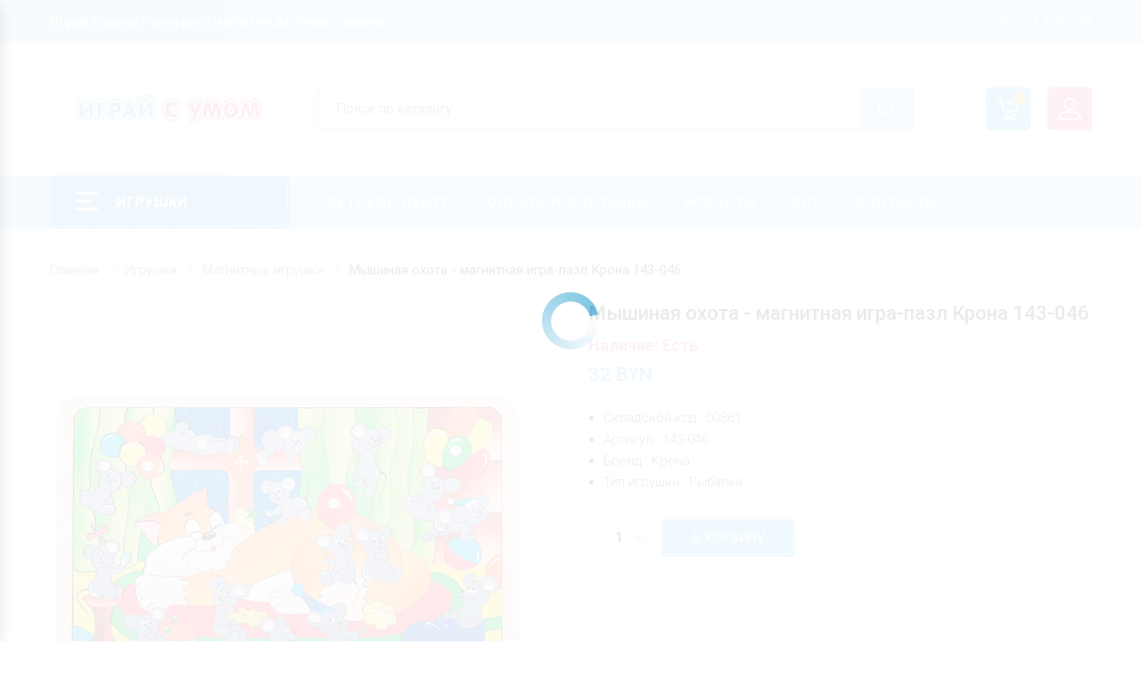

--- FILE ---
content_type: text/html; charset=UTF-8
request_url: https://www.isu.by/igrushki/magnitnye-igrushki/magnitnaya-igra-pazl-myshinaya-okhota-143-046.html
body_size: 12519
content:
<!DOCTYPE html>
<html>
<head>
    <meta charset="UTF-8">
    <title>Магнитная игра-пазл Мышиная охота Крона 143-046 купить игрушку</title>
    <meta name="description" content="Купить игрушку - Крона Магнитная игра-пазл Мышиная охота 143-046 со склада в Минске от импортера оптом и в розницу, магазин, самовывоз, доставка, каталог с фото" />
    <meta name="keywords" content="Магнитная игра-пазл, Мышиная охота, Крона, 143-046, купить игрушку, игрушки от импортера, игрушка со склада" />

    <meta http-equiv="X-UA-compatible" content="IE=edge">
    <meta name="viewport" content="width=device-width, initial-scale=1">
    <link rel="shortcut icon" type="image/x-icon" href="/favicon.ico"/>

    <meta property="og:title" content="Магнитная игра-пазл Мышиная охота Крона 143-046 купить игрушку" />
    <meta property="og:description" content="Купить игрушку - Крона Магнитная игра-пазл Мышиная охота 143-046 со склада в Минске от импортера оптом и в розницу, магазин, самовывоз, доставка, каталог с фото" />
        <meta property="og:image" content="/data/catalog/225/1573319543_713_crop1_2.jpg" />
    <meta property="og:site_name" content="www.isu.by - Играй с умом!" />
    <meta property="og:type" content="website" />
    <meta property="og:url" content="https://www.isu.by/igrushki/magnitnye-igrushki/magnitnaya-igra-pazl-myshinaya-okhota-143-046.html" />
	
	
    <link href="https://fonts.googleapis.com/css2?family=Roboto:wght@100;300;400;500;700;900&display=swap" rel="stylesheet">

    <link rel="stylesheet" href="/moorabi/assets/css/bootstrap.min.css?1.55">
    <link rel="stylesheet" href="/moorabi/assets/css/font-awesome.min.css?1.55">
    <link rel="stylesheet" href="/moorabi/assets/css/owl.carousel.min.css?1.55">
    <link rel="stylesheet" href="/moorabi/assets/css/animate.min.css?1.55">
    <link rel="stylesheet" href="/moorabi/assets/css/jquery-ui.css?1.55">
    <link rel="stylesheet" href="/moorabi/assets/css/slick.css?1.55">
    <link rel="stylesheet" href="/moorabi/assets/css/chosen.min.css?1.55">
    <link rel="stylesheet" href="/moorabi/assets/css/pe-icon-7-stroke.css?1.55">
    <link rel="stylesheet" href="/moorabi/assets/css/magnific-popup.min.css?1.55">
    <link rel="stylesheet" href="/moorabi/assets/css/lightbox.min.css?1.55">
    <link rel="stylesheet" href="/moorabi/assets/js/fancybox/source/jquery.fancybox.css?1.55">
    <link rel="stylesheet" href="/moorabi/assets/css/jquery.scrollbar.min.css?1.55">
    <link rel="stylesheet" href="/moorabi/assets/css/mobile-menu.css?1.55">
    <link rel="stylesheet" href="/moorabi/assets/fonts/flaticon/flaticon.css?1.55">
    <link rel="stylesheet" href="/moorabi/assets/css/style.css?1.65">
    <link rel="stylesheet" href="/css/style.css?1.65">
    <link rel="stylesheet" href="/css/catalog.css?1.65">
    <link rel='stylesheet' href="/css/jquery.nstSlider.min.css?1.55" type='text/css' media='all' />

    <script src="/js/fp.min.js?1.55"></script>

</head>
<body class="home">
<div id="catalogBackground"></div>
<header class="header style7">
    <div class="top-bar">
        <div class="container">
            <div class="top-bar-left">
                <div class="header-message" style="font-weight: 700">Играй с умом - интернет-магазин детских товаров</div>
            </div>
            <div class="top-bar-right">
                <ul class="header-user-links">
                    <li>
                        <a rel="nofollow" href="javascript:void(0);">+375 29 1 629-629</a>
                    </li>
                </ul>
            </div>
        </div>
    </div>
    <div class="container">
        <div class="main-header">
            <div class="row">
                <div class="col-lg-3 col-sm-4 col-md-3 col-xs-7 col-ts-12 header-element">
                    <div class="logo">
                        <a title="Интернет-магазин детских игрушек в Минске" href="/">
                                                        <img src="/data/mod/tree/1588754646_logominiv5-05.png" alt="Интернет-магазин детских игрушек в Минске" title="Интернет-магазин детских игрушек в Минске">
                        </a>
                    </div>
                </div>
                <div class="col-lg-7 col-sm-5 col-md-6 col-xs-5 col-ts-12">
                    <div class="block-search-block">
                        <form class="form-search form-search-width-category" id="searchForm" action="/search/" method="get">
                            <div class="form-content">
                                <div class="inner">
                                    <input type="text" onkeyup="searchPredicative();" class="input" name="s" value="" placeholder="Поиск по каталогу" />
                                </div>
                                <button class="btn-search" type="submit">
                                    <span class="icon-search"></span>
                                </button>
                            </div>
                            <div id="searchResult" style="position: absolute; margin: 0 auto; width: 100%; z-index: 1000; background: #fff"></div>
                        </form>
                    </div>
                </div>
                <div class="col-lg-2 col-sm-3 col-md-3 col-xs-12 col-ts-12">
                    <div class="header-control">
                        <div class="block-minicart moorabi-mini-cart block-header moorabi-dropdown">
							<span class="item mobile-search-box mobile-filter-box">
								<a rel="nofollow" href="javascript:void(0);">
								<span class="icon">
									<i class="fa fa-filter" aria-hidden="true"></i>
								</span>
								</a>   
							</span>

                            <a rel="nofollow" href="javascript:void(0);" class="shopcart-icon" data-moorabi="moorabi-dropdown">
                                Корзина
                                <span class="count" id="cartCount"></span>
                            </a>

                                                                                        <div class="shopcart-description moorabi-submenu" id="cartProducts">
                                    <div style="text-align: center; padding:15px 0">
                                        <img src="/i/loader.gif" alt="Детские игрушки в Минске, купить в магазине играй с умом" title="Детские игрушки в Минске, купить в магазине играй с умом">
                                    </div>
                                </div>
                            
                        </div>

                        <div class="block-account block-header moorabi-dropdown">

                            <a href="#" data-moorabi="moorabi-dropdown">
                                <span class="flaticon-profile" style="color:#fff"></span>
                            </a>

                            
                                <div class="header-account moorabi-submenu">
                                    <div class="header-user-form-tabs">

                                        
                                            <ul class="tab-link">
                                                <li class="active">
                                                    <a data-toggle="tab" aria-expanded="true" href="#login-form">Войти</a>
                                                </li>
                                                <li>
                                                    <a data-toggle="tab" aria-expanded="true" href="#registration-form">Регистрация</a>
                                                </li>
                                            </ul>

                                            <div class="tab-container">

                                                <div id="login-form" class="tab-panel active">
                                                    <form action="/user/login.html" method="post" class="login form-login" >
                                                        <input type="hidden" name="type" value="login">
                                                        <p class="form-row form-row-wide">
                                                            <input type="text" placeholder="Логин" class="input-text" name="login">
                                                        </p>
                                                        <p class="form-row form-row-wide">
                                                            <input type="password" class="input-text" placeholder="Пароль" name="password">
                                                        </p>
                                                        <div id="send_result_login" class="send_result_login"></div>
                                                        <p class="form-row" style="margin-bottom: 5px; text-align: right">
                                                            <button type="submit" class="button" onclick="user_login();">
                                                                <span>Войти</span>
                                                            </button>
                                                            <img id="loader_button_login" src="/i/loader.gif" alt="Детские игрушки в Минске, купить в магазине играй с умом" title="Детские игрушки в Минске, купить в магазине играй с умом" style="display: none;">
                                                        </p>
                                                        <p class="lost_password" style="text-align: right">
                                                            <a href="javascript:void(0);" onclick="show_reset_block();" style="border-bottom: 1px dotted #ed71a3">Забыли пароль?</a>
                                                        </p>
                                                    </form>

                                                    <div id="password_reset" style="display: none;">
                                                        <form class="contact-form-box" style="padding: 0 20px; margin: 0; border: medium none;">
                                                            <fieldset style="padding-bottom:0;">
                                                                <div class="form-group" style="margin-bottom: 5px">
                                                                    <input class="input-text" type="email" name="email" value="" placeholder="Введите адрес почты" style="color: #999;">
                                                                </div>
                                                                <div class="submit" style="height:24px;text-align: right; margin:10px 9px 20px 0">
                                                                    <a href="javascript:void(0);" style="border-bottom: 1px dotted #000; color:#000" onclick="password_reset();">Восстановить</a>
                                                                    <img src="/i/loader.gif" alt="Детские игрушки в Минске, купить в магазине играй с умом" title="Детские игрушки в Минске, купить в магазине играй с умом" style="display:none;">
                                                                </div>
                                                            </fieldset>
                                                        </form>
                                                    </div>

                                                </div>

                                                <div id="registration-form" class="tab-panel">
                                                    <form action="/user/registration.html" method="post" class="register form-register">
                                                        <input type="hidden" name="type" value="registration">
                                                        <p class="form-row form-row-wide">
                                                            <input type="text" placeholder="ФИО" class="input-text" name="fio">
                                                        </p>
                                                        <p class="form-row form-row-wide">
                                                            <input type="email" placeholder="Email" class="input-text" name="email">
                                                        </p>
                                                        <div class="submit" style="height:24px;text-align: right; margin:10px 0 0px 0">
                                                            <button type="submit" class="button" onclick="user_registration();" style="width: 100%">
                                                                <span>Регистрация</span>
                                                            </button>
                                                            <img id="loader_button_registration" src="/i/loader.gif" alt="Детские игрушки в Минске, купить в магазине играй с умом" title="Детские игрушки в Минске, купить в магазине играй с умом" style="display: none;">
                                                        </div>
                                                        <div id="send_result_registration" class="send_result_registration"></div>
                                                    </form>
                                                </div>
                                            </div>
                                                                            </div>
                                </div>
                                                    </div>
                        <a class="menu-bar mobile-navigation menu-toggle" href="/" rel="nofollow">
                            <span></span>
                            <span></span>
                            <span></span>
                        </a>
                    </div>
                </div>
            </div>
        </div>
    </div>
    <div class="header-nav-container">
        <div class="container">
            <div class="header-nav-wapper main-menu-wapper">
                <div class="vertical-wapper block-nav-categori">
                    <div class="block-title">
						<span class="icon-bar">
							<span></span>
							<span></span>
							<span></span>
						</span>
                        <span class="text">Игрушки</span>
                    </div>
                    <div class="block-content verticalmenu-content">
                        <ul class="moorabi-nav-vertical vertical-menu moorabi-clone-mobile-menu">
                                                            <li class="menu-item">
                                    <a title="Активные игры" href="/igrushki/aktivnye-igry/" style="text-transform: none;" class="moorabi-menu-item-title">Активные игры</a>
                                </li>
                                                            <li class="menu-item">
                                    <a title="Бизиборд, бизикуб, бизидом" href="/igrushki/bizibordy/" style="text-transform: none;" class="moorabi-menu-item-title">Бизиборд, бизикуб, бизидом</a>
                                </li>
                                                            <li class="menu-item">
                                    <a title="Геоборды" href="/igrushki/geobordy/" style="text-transform: none;" class="moorabi-menu-item-title">Геоборды</a>
                                </li>
                                                            <li class="menu-item">
                                    <a title="Головоломки" href="/igrushki/golovolomki/" style="text-transform: none;" class="moorabi-menu-item-title">Головоломки</a>
                                </li>
                                                            <li class="menu-item">
                                    <a title="Детские театры и сказки" href="/igrushki/teatry-skazki/" style="text-transform: none;" class="moorabi-menu-item-title">Детские театры и сказки</a>
                                </li>
                                                            <li class="menu-item">
                                    <a title="Для самых маленьких" href="/igrushki/babytoys/" style="text-transform: none;" class="moorabi-menu-item-title">Для самых маленьких</a>
                                </li>
                                                            <li class="menu-item">
                                    <a title="Домино и лото" href="/igrushki/domino-loto/" style="text-transform: none;" class="moorabi-menu-item-title">Домино и лото</a>
                                </li>
                                                            <li class="menu-item">
                                    <a title="Игровые коврики" href="/igrushki/igrovye-kovriki/" style="text-transform: none;" class="moorabi-menu-item-title">Игровые коврики</a>
                                </li>
                                                            <li class="menu-item">
                                    <a title="Игровые наборы" href="/igrushki/igrovye-nabory/" style="text-transform: none;" class="moorabi-menu-item-title">Игровые наборы</a>
                                </li>
                                                            <li class="menu-item">
                                    <a title="Игровые панели" href="/igrushki/igrovye-paneli/" style="text-transform: none;" class="moorabi-menu-item-title">Игровые панели</a>
                                </li>
                                                            <li class="menu-item">
                                    <a title="Конструкторы" href="/igrushki/konstruktory/" style="text-transform: none;" class="moorabi-menu-item-title">Конструкторы</a>
                                </li>
                                                            <li class="menu-item">
                                    <a title="Кубики" href="/igrushki/kubiki/" style="text-transform: none;" class="moorabi-menu-item-title">Кубики</a>
                                </li>
                                                            <li class="menu-item">
                                    <a title="Кукольные домики и мебель" href="/igrushki/kukolnye-domiki/" style="text-transform: none;" class="moorabi-menu-item-title">Кукольные домики и мебель</a>
                                </li>
                                                            <li class="menu-item">
                                    <a title="Лабиринты, каталки, стучалки" href="/igrushki/labirinty/" style="text-transform: none;" class="moorabi-menu-item-title">Лабиринты, каталки, стучалки</a>
                                </li>
                                                            <li class="menu-item">
                                    <a title="Логопедические игры" href="/igrushki/speechgames/" style="text-transform: none;" class="moorabi-menu-item-title">Логопедические игры</a>
                                </li>
                                                            <li class="menu-item">
                                    <a title="Магнитные игрушки" href="/igrushki/magnitnye-igrushki/" style="text-transform: none;" class="moorabi-menu-item-title">Магнитные игрушки</a>
                                </li>
                                                            <li class="menu-item">
                                    <a title="Музыкальные игрушки" href="/igrushki/muzykalnye-igrushki/" style="text-transform: none;" class="moorabi-menu-item-title">Музыкальные игрушки</a>
                                </li>
                                                            <li class="menu-item">
                                    <a title="Настольные игры" href="/igrushki/nastolnye-igry/" style="text-transform: none;" class="moorabi-menu-item-title">Настольные игры</a>
                                </li>
                                                            <li class="menu-item">
                                    <a title="Пазлы и мозаики" href="/igrushki/pazly/" style="text-transform: none;" class="moorabi-menu-item-title">Пазлы и мозаики</a>
                                </li>
                                                            <li class="menu-item">
                                    <a title="Пирамидки" href="/igrushki/piramidki/" style="text-transform: none;" class="moorabi-menu-item-title">Пирамидки</a>
                                </li>
                                                            <li class="menu-item">
                                    <a title="Разное" href="/igrushki/raznoe/" style="text-transform: none;" class="moorabi-menu-item-title">Разное</a>
                                </li>
                                                            <li class="menu-item">
                                    <a title="Рамки-вкладыши" href="/igrushki/ramki-vkladyshi/" style="text-transform: none;" class="moorabi-menu-item-title">Рамки-вкладыши</a>
                                </li>
                                                            <li class="menu-item">
                                    <a title="Сборные модели, паркинги" href="/igrushki/sbornye-modeli/" style="text-transform: none;" class="moorabi-menu-item-title">Сборные модели, паркинги</a>
                                </li>
                                                            <li class="menu-item">
                                    <a title="Сортеры" href="/igrushki/sortery/" style="text-transform: none;" class="moorabi-menu-item-title">Сортеры</a>
                                </li>
                                                            <li class="menu-item">
                                    <a title="Сувениры, декор, хобби" href="/igrushki/suveniry-dekor/" style="text-transform: none;" class="moorabi-menu-item-title">Сувениры, декор, хобби</a>
                                </li>
                                                            <li class="menu-item">
                                    <a title="Трафареты, тренажеры" href="/igrushki/trafarety-trenazhery/" style="text-transform: none;" class="moorabi-menu-item-title">Трафареты, тренажеры</a>
                                </li>
                                                            <li class="menu-item">
                                    <a title="Учебные пособия" href="/igrushki/posobiya/" style="text-transform: none;" class="moorabi-menu-item-title">Учебные пособия</a>
                                </li>
                                                            <li class="menu-item">
                                    <a title="Шахматы, шашки, нарды" href="/igrushki/shahmaty-shashki-nardy/" style="text-transform: none;" class="moorabi-menu-item-title">Шахматы, шашки, нарды</a>
                                </li>
                                                            <li class="menu-item">
                                    <a title="Шнуровки" href="/igrushki/shnurovki/" style="text-transform: none;" class="moorabi-menu-item-title">Шнуровки</a>
                                </li>
                                                    </ul>
                    </div>
                </div>
                <div class="header-nav">
                    <div class="container-wapper">
                        <ul class="moorabi-clone-mobile-menu moorabi-nav main-menu " id="menu-main-menu">
                                                            <li class="menu-item ">
                                    <a title="Детский центр" href="/detski-centr/" class="moorabi-menu-item-title">Детский центр</a>
                                                                    </li>
                                                            <li class="menu-item ">
                                    <a title="Оплата и доставка" href="/oplata-i-dostavka/" class="moorabi-menu-item-title">Оплата и доставка</a>
                                                                    </li>
                                                            <li class="menu-item ">
                                    <a title="Новости" href="/news/" class="moorabi-menu-item-title">Новости</a>
                                                                    </li>
                                                            <li class="menu-item ">
                                    <a title="Опт" href="/opt/" class="moorabi-menu-item-title">Опт</a>
                                                                    </li>
                                                            <li class="menu-item ">
                                    <a title="Контакты" href="/contacts/" class="moorabi-menu-item-title">Контакты</a>
                                                                    </li>
                                                    </ul>
                    </div>
                </div>
            </div>
        </div>
    </div>
</header>
<div class="header-device-mobile">
    <div class="wapper">
        <div class="item mobile-logo">
            <div class="logo">
                <a title="Интернет-магазин детских игрушек в Минске" href="/">
                                        <img src="/data/mod/tree/1588754646_logominiv5-05.png" title="Интернет-магазин детских игрушек в Минске" alt="Интернет-магазин детских игрушек в Минске">
                </a>
            </div>
        </div>
        <div class="item item mobile-search-box has-sub">
            <a rel="nofollow" href="javascript:void(0);">
						<span class="icon">
							<i class="fa fa-search" aria-hidden="true"></i>
						</span>
            </a>
            <div class="block-sub">
                <a rel="nofollow" href="javascript:void(0);" class="close">
                    <i class="fa fa-times" aria-hidden="true"></i>
                </a>
                <div class="header-searchform-box">
                    <form class="header-searchform" id="searchForm2" method="GET" action="/search/">
                        <div class="searchform-wrap">
                            <input onkeyup="searchPredicative2();" name="s" type="text" class="search-input" placeholder="Поиск по каталогу...">
                            <input type="hidden" name="type" value="search" />
                            <input type="submit" class="submit button" value="Найти">
                        </div>
                        <div id="searchResult2" style="position: absolute; margin: 0 auto; width: 100%; z-index: 1000; background: #fff"></div>
                    </form>
                </div>
            </div>
        </div>
		<div class="item mobile-search-box mobile-filter-box">
            <a rel="nofollow" href="javascript:void(0);">
				<span class="icon">
					<i class="fa fa-filter" aria-hidden="true"></i>
				</span>
            </a>   
        </div>
        <div class="item menu-bar">
            <a rel="nofollow" class=" mobile-navigation  menu-toggle" href="javascript:void(0);">
                <span></span>
                <span></span>
                <span></span>
            </a>
        </div>
    </div>
</div>

<div class="main-content main-content-details single no-sidebar">    <div class="container">        <div class="row">            <div class="col-lg-12">                <div class="breadcrumb-trail breadcrumbs">                    <ul class="trail-items breadcrumb">    <li class="trail-item trail-begin"><a href="/">Главная</a></li>                                                                        <li class="trail-item trail-begin"><a href="/igrushki/">Игрушки</a></li>                                                                                                    <li class="trail-item trail-begin"><a href="/igrushki/magnitnye-igrushki/">Магнитные игрушки</a></li>                                                                                <li class="trail-item trail-end active">Мышиная охота - магнитная игра-пазл Крона 143-046</li>                     </ul>                </div>            </div>        </div>					<div class="row">		               <div class="content-area content-details full-width col-lg-9 col-md-8 col-sm-12 col-xs-12">                <div class="site-main">                    <div class="details-product">                        <div class="details-thumd">                                                        <div class="image-preview-container image-thick-box image_preview_container">                                <img id="img_zoom" data-zoom-image="/data/catalog/225/1573319543_713_crop1_2.jpg" src="/data/catalog/225/1573319543_713_crop1_2.jpg" alt="Мышиная охота - магнитная игра-пазл Крона 143-046" title="Мышиная охота - магнитная игра-пазл Крона 143-046">                                                          </div>                            <div class="product-preview image-small product_preview">                                <div id="thumbnails" class="thumbnails_carousel owl-carousel" data-nav="true"                                     data-autoplay="false" data-dots="false" data-loop="false" data-margin="10"                                     data-responsive='{"0":{"items":3},"480":{"items":3},"600":{"items":3},"1000":{"items":3}}'>                                                                            <a href="/data/catalog/225/1573319543_713_crop1_2.jpg" data-image="/data/catalog/225/1573319543_713_crop1_2.jpg"                                           data-zoom-image="/data/catalog/225/1573319543_713_crop1_2.jpg" class="active">                                            <img src="/data/catalog/225/1573319543_713_crop1_2.jpg" data-large-image="/data/catalog/225/1573319543_713_crop1_2.jpg" alt="Мышиная охота - магнитная игра-пазл Крона 143-046" title="Мышиная охота - магнитная игра-пазл Крона 143-046">                                        </a>                                                                                                                <a href="/data/catalog/225/1573319543_713_crop2_1.jpg" data-image="/data/catalog/225/1573319543_713_crop2_1.jpg"                                           data-zoom-image="/data/catalog/225/1573319543_713_crop2_1.jpg">                                            <img src="/data/catalog/225/1573319543_713_crop2_1.jpg" data-large-image="/data/catalog/225/1573319543_713_crop2_1.jpg" alt="Мышиная охота - магнитная игра-пазл Крона 143-046" title="Мышиная охота - магнитная игра-пазл Крона 143-046">                                        </a>                                                                                                                                            </div>                            </div>                        </div>		                        <div class="details-infor">                            <h1 class="product-title">Мышиная охота - магнитная игра-пазл Крона 143-046</h1>                            <div class="availability" style="text-transform: inherit;">Наличие: Есть</a></div>															<div class="price2">																																														<span>32</span> BYN								</div>							                            <div class="product-details-description" style="padding-bottom: 15px">                                <ul>                                                                        <li style="font-weight: 300">Складской код : 00861</li>                                    <li style="font-weight: 300">Артикул : 143-046</li>                                                                                                                                                                        <li style="font-weight: 300">Бренд : Крона</li>												                                                                                            <li style="font-weight: 300">Тип игрушки : Рыбалка</li>												                                                                                                                                                        </ul>                            </div>															<div class="group-button">									<div class="quantity-add-to-cart">																					<div class="quantity">												<div class="control">													<a class="btn-number qtyminus quantity-minus" href="javascript:void(0);">-</a>													<input type="text" data-step="1" data-min="1" value="1" title="Qty" class="input-qty qty" size="4">													<a href="javascript:void(0);" class="btn-number qtyplus quantity-plus">+</a>												</div>											</div>																															<a href="javascript:void(0);" class="button sbtncart" data-id-item="18" data-id-category="225" onclick="add_cart_button(this)">В корзину</a>																			</div>								</div>							                        </div>                    </div>                    <div class="tab-details-product">                        <ul class="tab-link">                            <li class="active">                                <a data-toggle="tab" aria-expanded="true" href="#product-descriptions">Описание</a>                            </li>							                        </ul>                        <div class="tab-container">                            <div id="product-descriptions" class="tab-panel active" style="font-family: 'Roboto'; color:#000; font-weight:300">								<div class="isu_catalog_article">									<p style="text-align: justify; text-indent: 40px;">Деревянная магнитная игра-пазл Мышиная охота - это игрушка два в одном: она объединяет в себе и обыкновенную сборку пазла и увлекательную рыбалку. В набор входят 2 удочки, при помощи которых нужно собрать все изображение пазла, и 124 элемента, которые и нужно расположить так, чтобы получилась готовая картинка. На удочке есть магнитный наконечник, а на элементах мозаики имеется металлический шарик, что и позволяет им цепляться друг за друга.</p>

<p style="text-align: justify; text-indent: 40px;">Можно устроить настоящую мышиную охоту, с помощью двух удочек "вылавливаются мышки". Играть могут два игрока.&nbsp;Побеждает тот, кто выловил больше мышек.&nbsp;</p>

<p style="text-align: justify; text-indent: 40px;">В специальной рамке сделаны углубления, в которые выкладывается комплексная картинка. Задача - собрать картинку из деревянных элементов мозаики-пазла. В набор входит схема мозаики.</p>

<p style="text-align: justify; text-indent: 40px;">Яркие цвета будут развивать у ребенка зрительное восприятие; крупные элементы разработаны специально для маленьких рук малыша; мозаика изготовлена из натурального дерева и окрашена вручную нетоксичными красками на водной основе; во время игры будет развиваться мелкая моторика, зрительная память и фантазия, а также&nbsp;соревновательный дух.</p>

<p style="text-align: justify; text-indent: 40px;">Количество деталей: 124. Размер мозаики&nbsp;42 см &times; 29 см &times; 1 см. Вес 800 грамм.</p>
								</div>                            </div>							                            <div id="information" class="tab-panel" style="text-align: center;">															                            </div>                        </div>                    </div>                    <div style="clear: left;"></div>											<div class="related products product-grid">							<h2 class="product-grid-title">Случайная игрушка из этого раздела:</h2>							<div class="owl-products owl-slick equal-container nav-center" data-slick ='{"autoplay":false, "autoplaySpeed":1000, "arrows":true, "dots":false, "infinite":true, "speed":800, "rows":1}' data-responsive='[{"breakpoint":"2000","settings":{"slidesToShow":4}},{"breakpoint":"1200","settings":{"slidesToShow":3}},{"breakpoint":"992","settings":{"slidesToShow":2}},{"breakpoint":"480","settings":{"slidesToShow":1}}]'>																	<div class="product-item style-1">										<div class="product-inner equal-element">											<div class="product-thumb">												<div class="thumb-inner">													<a href="/igrushki/magnitnye-igrushki/nabor-derevyannykh-magnitov-azbuka-i-tsifry-d594a.html">																												<img src="/data/catalog/225/1681291637_200_crop1_0.jpg" alt="Азбука и цифры - набор деревянных магнитов Анданте Д594а" title="Азбука и цифры - набор деревянных магнитов Анданте Д594а"/>													</a>													<div class="thumb-group">														<a href="javascript:void(0);" data-id-item="200" data-id-category="225" class="button quick-wiew-button">Быстрый просмотр</a>																													<div class="loop-form-add-to-cart">																<button class="single_add_to_cart_button button" onclick="add_cart(225, 200)">В корзину</button>															</div>																											</div>												</div>											</div>											<div class="product-info">												<h5 class="product-name product_title">													<a href="/igrushki/magnitnye-igrushki/nabor-derevyannykh-magnitov-azbuka-i-tsifry-d594a.html">Азбука и цифры - набор деревянных магнитов Анданте Д594а</a>												</h5>												<div class="group-info">													<div class="price">																																																																							<ins>25.1</ins> BYN													</div>												</div>											</div>										</div>									</div>																	<div class="product-item style-1">										<div class="product-inner equal-element">											<div class="product-thumb">												<div class="thumb-inner">													<a href="/igrushki/magnitnye-igrushki/magnitnaya-igra-gorodskaya-modnitsa-2738652.html">																												<img src="/data/catalog/225/1706626050_228_crop1_0.jpg" alt="Городская модница - магнитная игра Happy Valley из серии Одень куклу 2738652" title="Городская модница - магнитная игра Happy Valley из серии Одень куклу 2738652"/>													</a>													<div class="thumb-group">														<a href="javascript:void(0);" data-id-item="228" data-id-category="225" class="button quick-wiew-button">Быстрый просмотр</a>																													<div class="loop-form-add-to-cart">																<button class="single_add_to_cart_button button" onclick="add_cart(225, 228)">В корзину</button>															</div>																											</div>												</div>											</div>											<div class="product-info">												<h5 class="product-name product_title">													<a href="/igrushki/magnitnye-igrushki/magnitnaya-igra-gorodskaya-modnitsa-2738652.html">Городская модница - магнитная игра Happy Valley из серии Одень куклу 2738652</a>												</h5>												<div class="group-info">													<div class="price">																																																																							<ins>7.5</ins> BYN													</div>												</div>											</div>										</div>									</div>																	<div class="product-item style-1">										<div class="product-inner equal-element">											<div class="product-thumb">												<div class="thumb-inner">													<a href="/igrushki/magnitnye-igrushki/nastolnaya-igra-ushastyy-labirint-5054539.html">																												<img src="/data/catalog/225/1631786757_137_crop1_0.jpg" alt="Ушастый лабиринт - настольная игра ЛАС ИГРАС KIDS 5054539" title="Ушастый лабиринт - настольная игра ЛАС ИГРАС KIDS 5054539"/>													</a>													<div class="thumb-group">														<a href="javascript:void(0);" data-id-item="137" data-id-category="225" class="button quick-wiew-button">Быстрый просмотр</a>																													<div class="loop-form-add-to-cart">																<button class="single_add_to_cart_button button" onclick="add_cart(225, 137)">В корзину</button>															</div>																											</div>												</div>											</div>											<div class="product-info">												<h5 class="product-name product_title">													<a href="/igrushki/magnitnye-igrushki/nastolnaya-igra-ushastyy-labirint-5054539.html">Ушастый лабиринт - настольная игра ЛАС ИГРАС KIDS 5054539</a>												</h5>												<div class="group-info">													<div class="price">																																																																							<ins>5.5</ins> BYN													</div>												</div>											</div>										</div>									</div>																	<div class="product-item style-1">										<div class="product-inner equal-element">											<div class="product-thumb">												<div class="thumb-inner">													<a href="/igrushki/magnitnye-igrushki/magnitnyy-konstruktor-mozaika--3-rdi-d105a.html">																												<img src="/data/catalog/225/1583407059_1213_crop1_0.jpg" alt="Мозаика № 3 - магнитный конструктор Анданте RDI-D105а" title="Мозаика № 3 - магнитный конструктор Анданте RDI-D105а"/>													</a>													<div class="thumb-group">														<a href="javascript:void(0);" data-id-item="16" data-id-category="225" class="button quick-wiew-button">Быстрый просмотр</a>																													<div class="loop-form-add-to-cart">																<button class="single_add_to_cart_button button" onclick="add_cart(225, 16)">В корзину</button>															</div>																											</div>												</div>											</div>											<div class="product-info">												<h5 class="product-name product_title">													<a href="/igrushki/magnitnye-igrushki/magnitnyy-konstruktor-mozaika--3-rdi-d105a.html">Мозаика № 3 - магнитный конструктор Анданте RDI-D105а</a>												</h5>												<div class="group-info">													<div class="price">																																																																							<ins>9.4</ins> BYN													</div>												</div>											</div>										</div>									</div>																	<div class="product-item style-1">										<div class="product-inner equal-element">											<div class="product-thumb">												<div class="thumb-inner">													<a href="/igrushki/magnitnye-igrushki/nabor-magnitov-v-pokhod-i-na-rybalku-nf1054.html">																												<img src="/data/catalog/225/1681217827_197_crop1_0.jpg" alt="В поход и на рыбалку - набор магнитов Анданте NF1054" title="В поход и на рыбалку - набор магнитов Анданте NF1054"/>													</a>													<div class="thumb-group">														<a href="javascript:void(0);" data-id-item="197" data-id-category="225" class="button quick-wiew-button">Быстрый просмотр</a>																													<div class="loop-form-add-to-cart">																<button class="single_add_to_cart_button button" onclick="add_cart(225, 197)">В корзину</button>															</div>																											</div>												</div>											</div>											<div class="product-info">												<h5 class="product-name product_title">													<a href="/igrushki/magnitnye-igrushki/nabor-magnitov-v-pokhod-i-na-rybalku-nf1054.html">В поход и на рыбалку - набор магнитов Анданте NF1054</a>												</h5>												<div class="group-info">													<div class="price">																																																																							<ins>12.3</ins> BYN													</div>												</div>											</div>										</div>									</div>																	<div class="product-item style-1">										<div class="product-inner equal-element">											<div class="product-thumb">												<div class="thumb-inner">													<a href="/igrushki/magnitnye-igrushki/magnitnaya-knizhka-igrushka-professii-7084448.html">																												<img src="/data/catalog/225/1741257369_242_crop1_0.jpg" alt="Профессии - магнитная книжка-игрушка БУКВА-ЛЕНД 7084448" title="Профессии - магнитная книжка-игрушка БУКВА-ЛЕНД 7084448"/>													</a>													<div class="thumb-group">														<a href="javascript:void(0);" data-id-item="242" data-id-category="225" class="button quick-wiew-button">Быстрый просмотр</a>																													<div class="loop-form-add-to-cart">																<button class="single_add_to_cart_button button" onclick="add_cart(225, 242)">В корзину</button>															</div>																											</div>												</div>											</div>											<div class="product-info">												<h5 class="product-name product_title">													<a href="/igrushki/magnitnye-igrushki/magnitnaya-knizhka-igrushka-professii-7084448.html">Профессии - магнитная книжка-игрушка БУКВА-ЛЕНД 7084448</a>												</h5>												<div class="group-info">													<div class="price">																																																																							<ins>25.1</ins> BYN													</div>												</div>											</div>										</div>									</div>																	<div class="product-item style-1">										<div class="product-inner equal-element">											<div class="product-thumb">												<div class="thumb-inner">													<a href="/igrushki/magnitnye-igrushki/igra-golovolomka-sushi-rolly-6979072.html">																												<img src="/data/catalog/225/1655303197_160_crop1_0.jpg" alt="Суши-роллы - магнитная игра-головоломка ЛАС ИГРАС 6979072" title="Суши-роллы - магнитная игра-головоломка ЛАС ИГРАС 6979072"/>													</a>													<div class="thumb-group">														<a href="javascript:void(0);" data-id-item="160" data-id-category="225" class="button quick-wiew-button">Быстрый просмотр</a>																													<div class="loop-form-add-to-cart">																<button class="single_add_to_cart_button button" onclick="add_cart(225, 160)">В корзину</button>															</div>																											</div>												</div>											</div>											<div class="product-info">												<h5 class="product-name product_title">													<a href="/igrushki/magnitnye-igrushki/igra-golovolomka-sushi-rolly-6979072.html">Суши-роллы - магнитная игра-головоломка ЛАС ИГРАС 6979072</a>												</h5>												<div class="group-info">													<div class="price">																																																																							<ins>11</ins> BYN													</div>												</div>											</div>										</div>									</div>																	<div class="product-item style-1">										<div class="product-inner equal-element">											<div class="product-thumb">												<div class="thumb-inner">													<a href="/igrushki/magnitnye-igrushki/nabor-magnitov-ovoshchi-i-frukty-nf1021.html">																												<img src="/data/catalog/225/1591711188_66_crop1_0.jpg" alt="Овощи и фрукты - набор магнитов MAG-RUS NF1021" title="Овощи и фрукты - набор магнитов MAG-RUS NF1021"/>													</a>													<div class="thumb-group">														<a href="javascript:void(0);" data-id-item="66" data-id-category="225" class="button quick-wiew-button">Быстрый просмотр</a>																													<div class="loop-form-add-to-cart">																<button class="single_add_to_cart_button button" onclick="add_cart(225, 66)">В корзину</button>															</div>																											</div>												</div>											</div>											<div class="product-info">												<h5 class="product-name product_title">													<a href="/igrushki/magnitnye-igrushki/nabor-magnitov-ovoshchi-i-frukty-nf1021.html">Овощи и фрукты - набор магнитов MAG-RUS NF1021</a>												</h5>												<div class="group-info">													<div class="price">																																																																							<ins>12.3</ins> BYN													</div>												</div>											</div>										</div>									</div>															</div>						</div>					                </div>            </div>        </div>    </div></div><div>			<script type="application/ld+json">	{	  "@context" : "http://schema.org",	  "@type" : "Product",	  "name" : "Мышиная охота - магнитная игра-пазл Крона 143-046",	  "image" : "/data/catalog/225/1573319543_713_crop1_2.jpg",	  "description" : "Купить игрушку - Крона Магнитная игра-пазл Мышиная охота 143-046 со склада в Минске от импортера оптом и в розницу, магазин, самовывоз, доставка, каталог с фото",	  "sku" : "00861",	  "mpn" : "143-046",	  "brand" : {		"@type" : "Brand",		"name" : "Крона"	  },	  "offers" : {		"@type" : "Offer",		"url" : "/igrushki/magnitnye-igrushki/magnitnaya-igra-pazl-myshinaya-okhota-143-046.html",		"price" : "12.3",		"priceCurrency" : "BYN",		"availability" : "InStock"	  }	}	</script>	<script>	  // Load the IFrame Player API code asynchronously.	  var tag = document.createElement('script');	  tag.src = "https://www.youtube.com/player_api";	  var firstScriptTag = document.getElementsByTagName('script')[0];	  firstScriptTag.parentNode.insertBefore(tag, firstScriptTag);	  // Replace the 'ytplayer' element with an <iframe> and	  // YouTube player after the API code downloads.	  var player;	  function onYouTubePlayerAPIReady() {		player = new YT.Player('ytplayer', {		  height: '360',		  width: '640',		  videoId: ""		});	  }	</script></div>
<footer class="footer style7">
    <div class="container">
        <div class="container-wapper">
            <div class="row">


                <div class="box-footer col-xs-12 col-sm-6 col-md-6 col-lg-4">
                    <div class="widget-box">
                        <div class="single-img">
                                                        <a title="Интернет-магазин детских игрушек в Минске" href="/"><img src="/data/mod/tree/1587983393_2222.png" title="Интернет-магазин детских игрушек в Минске" alt="Интернет-магазин детских игрушек в Минске"></a>
                            <div style="padding-top: 20px">ТМ "Играй с умом" - детские игрушки в Минске. Сайт зарегистрирован в торговом реестре 21.02.2019 №441459</div>
                        </div>
                    </div>
                </div>

                <div class="box-footer col-xs-12 col-sm-6 col-md-6 col-lg-4">

                    <div class="moorabi-newsletter style1">
                        <div class="newsletter-head">
                            <h3 class="title">Шоу-рум и Детский центр</h3>
                            <div style="line-height: 28px">
                                <i class="fa fa-map-marker" style="color:#71c0ef"></i>   Минск, 3-я ул.Щорса 9, БЦ "Альянс"<br/>
<i class="fa fa-forward" style="color:#71c0ef"></i>  С обратной стороны здания<br/>
<i class="fa fa-phone" style="color:#71c0ef"></i>   <a href="tel:+375291629629" title="Velcome">+375 (29) 1 629-629</a><br/>
<i class="fa fa-envelope-o" style="color:#71c0ef"></i>   Email: <a title="email" href="mailto:dc@isu.by">dc@isu.by</a><br/>
<i class="fa fa-clock-o" style="color:#71c0ef"></i>   Пн-пт: 09-19:30, сб 10-16, вс - выходной<br/>                            </div>
                        </div>
                    </div>
                </div>
                <div class="box-footer col-xs-12 col-sm-6 col-md-6 col-lg-4">
                    <div class="moorabi-newsletter style1">
                        <div class="newsletter-head">
                            <h3 class="title">Работа с оптовыми клиентами</h3>
                            <div style="line-height: 28px">
                                <i class="fa fa-map-marker" style="color:#71c0ef"></i>   Минск, 3-я ул.Щорса 9, БЦ "Альянс"<br/>
<i class="fa fa-forward" style="color:#71c0ef"></i>  С обратной стороны здания<br/>
<i class="fa fa-phone" style="color:#71c0ef"></i>   <a href="tel:+375291629629" title="Velcome">+375 29 1 629-629</a><br/>
<i class="fa fa-envelope-o" style="color:#71c0ef"></i>   Email: <a title="Наш email"href="mailto:info@isu.by">info@isu.by</a><br/>
<i class="fa fa-clock-o"  style="color:#71c0ef"></i>   Пн-Пт 09.00-17.30, Сб-Вс Выходной<br/>                            </div>
                        </div>
                    </div>
                    <div class="moorabi-socials">
                        <ul class="socials">
                                                            <li>
                                    <a title="Дружите с нами в Facebook" href="https://www.facebook.com/www.isu.by/" class="social-item" target="_blank">
                                        <i class="icon fa fa-facebook"></i>
                                    </a>
                                </li>
                                                            <li>
                                    <a title="Читайте нас в VK" href="https://vk.com/igraisumom" class="social-item" target="_blank">
                                        <i class="icon fa fa-vk"></i>
                                    </a>
                                </li>
                                                            <li>
                                    <a title="Смотрите нас в Instagram" href="https://www.instagram.com/isu.by/" class="social-item" target="_blank">
                                        <i class="icon fa fa-instagram"></i>
                                    </a>
                                </li>
                                                            <li>
                                    <a title="Наши пины в Pinterest" href="https://www.pinterest.com/isu_by/" class="social-item" target="_blank">
                                        <i class="icon fa fa-pinterest"></i>
                                    </a>
                                </li>
                                                            <li>
                                    <a title="Комментируйте нас в Youtube" href="https://www.youtube.com/channel/UCLpueLN4Cqj2EFPcTo-bTVA" class="social-item" target="_blank">
                                        <i class="icon fa fa-youtube"></i>
                                    </a>
                                </li>
                                                            <li>
                                    <a title="Оставайтесь на связи в Telegram" href="https://t.me/isubyminsk" class="social-item" target="_blank">
                                        <i class="icon fa fa-telegram"></i>
                                    </a>
                                </li>
                                                    </ul>
                    </div>
                </div>
            </div>
            <div class="row">
                <div class="col-sm-12 border-custom">
                    <span></span>
                </div>
            </div>
            <div class="footer-end">
                <div class="row">
                    <div class="col-lg-6 col-md-6 col-sm-12 col-xs-12">
                        <div class="coppyright">2020 © Все права защищены</div>
                    </div>
                    <div class="col-lg-6 col-md-6 col-sm-12 col-xs-12">
                        <div class="moorabi-payment">
							<img src="/data/mod/footer_payment/payment00.png" title="Платежные системы" alt="Платежные системы">
						</div>
                    </div>
                </div>
            </div>
        </div>
    </div>
</footer>


    <div class="footer-device-mobile">
        <div class="wapper">
            <div class="footer-device-mobile-item device-home">
                <a title="Интернет-магазин детских игрушек в Минске" href="/"><span class="icon"><i class="fa fa-home" aria-hidden="true"></i></span>Главная</a>
            </div>
            
            <div class="footer-device-mobile-item device-home device-cart">
                <a rel="nofollow" href="/cart/">
                        <span class="icon">
                            <i class="fa fa-shopping-basket" aria-hidden="true"></i>
                            <span class="count-icon" id="cartCountMobile">0</span>
                        </span>
                    <span class="text">Корзина</span>
                </a>
            </div>

            <div class="footer-device-mobile-item device-home device-user">
                <a href="/profile/">
                        <span class="icon">
                            <i class="fa fa-user" aria-hidden="true"></i>
                        </span>
                    Кабинет
                </a>
            </div>

        </div>
    </div>

<div style="display: none">
	<script type="text/javascript">
		(function(m,e,t,r,i,k,a){m[i]=m[i]||function(){(m[i].a=m[i].a||[]).push(arguments)};
		m[i].l=1*new Date();k=e.createElement(t),a=e.getElementsByTagName(t)[0],k.async=1,k.src=r,a.parentNode.insertBefore(k,a)})
		(window, document, "script", "https://mc.yandex.ru/metrika/tag.js", "ym");
		ym(47792089, "init", {
			clickmap:true,
			trackLinks:true,
			accurateTrackBounce:true,
			trackHash:true
		});
	</script>
    <noscript><div><img src="https://mc.yandex.ru/watch/47792089" style="position:absolute; left:-9999px;" alt="yandex" /></div></noscript>

	<!-- Google tag (gtag.js) -->
	<script async src="https://www.googletagmanager.com/gtag/js?id=G-TJ72J4PD4R"></script>
	<script>
	  window.dataLayer = window.dataLayer || [];
	  function gtag(){dataLayer.push(arguments);}
	  gtag('js', new Date());
	  gtag('config', 'G-TJ72J4PD4R');
	</script>
</div>
 
<a rel="nofollow" href="javascript:void(0);" class="backtotop"><i class="fa fa-angle-double-up"></i></a>

<script src="/moorabi/assets/js/jquery-1.12.4.min.js?1.55"></script>
<script src="/moorabi/assets/js/jquery.plugin-countdown.min.js?1.55"></script>
<script src="/moorabi/assets/js/jquery-countdown.min.js?1.55"></script>
<script src="/moorabi/assets/js/bootstrap.min.js?1.55"></script>
<script src="/moorabi/assets/js/owl.carousel.min.js?1.55"></script>
<script src="/moorabi/assets/js/magnific-popup.min.js?1.55"></script>
<script src="/moorabi/assets/js/isotope.min.js?1.55"></script>
<script src="/moorabi/assets/js/jquery.scrollbar.min.js?1.55"></script>
<script src="/moorabi/assets/js/jquery-ui.min.js?1.55"></script>
<script src="/moorabi/assets/js/mobile-menu.js?1.55"></script>
<script src="/moorabi/assets/js/chosen.min.js?1.55"></script>
<script src="/moorabi/assets/js/slick.js?1.55"></script>
<script src="/moorabi/assets/js/jquery.elevateZoom.min.js?1.55"></script>
<script src="/moorabi/assets/js/jquery.actual.min.js?1.55"></script>
<script src="/moorabi/assets/js/fancybox/source/jquery.fancybox.js?1.55"></script>
<script src="/moorabi/assets/js/lightbox.min.js?1.55"></script>
<script src="/moorabi/assets/js/owl.thumbs.min.js?1.55"></script>
<script src="/moorabi/assets/js/jquery.scrollbar.min.js?1.55"></script>
<script src="/moorabi/assets/js/frontend-plugin.js?1.55"></script>
<script src="/js/jquery.nstSlider.min.js?1.55"></script>
<script src="/js/jquery.form.min.js?1.55"></script>
<script src="/js/jquery.validate.min.js?1.55"></script>

<script src="/js/user.js?1.55"></script>
<script src="/js/catalog.js?1.65"></script>


<script src="/js/cart.js?1.80"></script>

</body>
</html>

<!--
	 PHP: 0.0092 sec
	MySQL: 0.00872 sec, 44 queries
	Total: 0.01792 sec
-->



--- FILE ---
content_type: application/javascript
request_url: https://www.isu.by/js/fp.min.js?1.55
body_size: 6435
content:
/**
 * FingerprintJS v3.0.1 - Copyright (c) FingerprintJS, Inc, 2020 (https://fingerprintjs.com)
 * Licensed under the MIT (http://www.opensource.org/licenses/mit-license.php) license.
 *
 * This software contains code from open-source projects:
 * MurmurHash3 by Karan Lyons (https://github.com/karanlyons/murmurHash3.js)
 */

var FingerprintJS=function(e){"use strict";function t(e,t){e=[e[0]>>>16,65535&e[0],e[1]>>>16,65535&e[1]],t=[t[0]>>>16,65535&t[0],t[1]>>>16,65535&t[1]];var n=[0,0,0,0];return n[3]+=e[3]+t[3],n[2]+=n[3]>>>16,n[3]&=65535,n[2]+=e[2]+t[2],n[1]+=n[2]>>>16,n[2]&=65535,n[1]+=e[1]+t[1],n[0]+=n[1]>>>16,n[1]&=65535,n[0]+=e[0]+t[0],n[0]&=65535,[n[0]<<16|n[1],n[2]<<16|n[3]]}function n(e,t){e=[e[0]>>>16,65535&e[0],e[1]>>>16,65535&e[1]],t=[t[0]>>>16,65535&t[0],t[1]>>>16,65535&t[1]];var n=[0,0,0,0];return n[3]+=e[3]*t[3],n[2]+=n[3]>>>16,n[3]&=65535,n[2]+=e[2]*t[3],n[1]+=n[2]>>>16,n[2]&=65535,n[2]+=e[3]*t[2],n[1]+=n[2]>>>16,n[2]&=65535,n[1]+=e[1]*t[3],n[0]+=n[1]>>>16,n[1]&=65535,n[1]+=e[2]*t[2],n[0]+=n[1]>>>16,n[1]&=65535,n[1]+=e[3]*t[1],n[0]+=n[1]>>>16,n[1]&=65535,n[0]+=e[0]*t[3]+e[1]*t[2]+e[2]*t[1]+e[3]*t[0],n[0]&=65535,[n[0]<<16|n[1],n[2]<<16|n[3]]}function r(e,t){return 32===(t%=64)?[e[1],e[0]]:t<32?[e[0]<<t|e[1]>>>32-t,e[1]<<t|e[0]>>>32-t]:(t-=32,[e[1]<<t|e[0]>>>32-t,e[0]<<t|e[1]>>>32-t])}function o(e,t){return 0===(t%=64)?e:t<32?[e[0]<<t|e[1]>>>32-t,e[1]<<t]:[e[1]<<t-32,0]}function i(e,t){return[e[0]^t[0],e[1]^t[1]]}function a(e){return e=i(e,[0,e[0]>>>1]),e=i(e=n(e,[4283543511,3981806797]),[0,e[0]>>>1]),e=i(e=n(e,[3301882366,444984403]),[0,e[0]>>>1])}function c(e,c){c=c||0;var u,s=(e=e||"").length%16,l=e.length-s,f=[0,c],d=[0,c],h=[0,0],v=[0,0],g=[2277735313,289559509],p=[1291169091,658871167];for(u=0;u<l;u+=16)h=[255&e.charCodeAt(u+4)|(255&e.charCodeAt(u+5))<<8|(255&e.charCodeAt(u+6))<<16|(255&e.charCodeAt(u+7))<<24,255&e.charCodeAt(u)|(255&e.charCodeAt(u+1))<<8|(255&e.charCodeAt(u+2))<<16|(255&e.charCodeAt(u+3))<<24],v=[255&e.charCodeAt(u+12)|(255&e.charCodeAt(u+13))<<8|(255&e.charCodeAt(u+14))<<16|(255&e.charCodeAt(u+15))<<24,255&e.charCodeAt(u+8)|(255&e.charCodeAt(u+9))<<8|(255&e.charCodeAt(u+10))<<16|(255&e.charCodeAt(u+11))<<24],h=r(h=n(h,g),31),f=t(f=r(f=i(f,h=n(h,p)),27),d),f=t(n(f,[0,5]),[0,1390208809]),v=r(v=n(v,p),33),d=t(d=r(d=i(d,v=n(v,g)),31),f),d=t(n(d,[0,5]),[0,944331445]);switch(h=[0,0],v=[0,0],s){case 15:v=i(v,o([0,e.charCodeAt(u+14)],48));case 14:v=i(v,o([0,e.charCodeAt(u+13)],40));case 13:v=i(v,o([0,e.charCodeAt(u+12)],32));case 12:v=i(v,o([0,e.charCodeAt(u+11)],24));case 11:v=i(v,o([0,e.charCodeAt(u+10)],16));case 10:v=i(v,o([0,e.charCodeAt(u+9)],8));case 9:v=n(v=i(v,[0,e.charCodeAt(u+8)]),p),d=i(d,v=n(v=r(v,33),g));case 8:h=i(h,o([0,e.charCodeAt(u+7)],56));case 7:h=i(h,o([0,e.charCodeAt(u+6)],48));case 6:h=i(h,o([0,e.charCodeAt(u+5)],40));case 5:h=i(h,o([0,e.charCodeAt(u+4)],32));case 4:h=i(h,o([0,e.charCodeAt(u+3)],24));case 3:h=i(h,o([0,e.charCodeAt(u+2)],16));case 2:h=i(h,o([0,e.charCodeAt(u+1)],8));case 1:h=n(h=i(h,[0,e.charCodeAt(u)]),g),f=i(f,h=n(h=r(h,31),p))}return f=t(f=i(f,[0,e.length]),d=i(d,[0,e.length])),d=t(d,f),f=t(f=a(f),d=a(d)),d=t(d,f),("00000000"+(f[0]>>>0).toString(16)).slice(-8)+("00000000"+(f[1]>>>0).toString(16)).slice(-8)+("00000000"+(d[0]>>>0).toString(16)).slice(-8)+("00000000"+(d[1]>>>0).toString(16)).slice(-8)}var u=function(){return(u=Object.assign||function(e){for(var t,n=1,r=arguments.length;n<r;n++)for(var o in t=arguments[n])Object.prototype.hasOwnProperty.call(t,o)&&(e[o]=t[o]);return e}).apply(this,arguments)};function s(e,t,n,r){return new(n||(n=Promise))((function(o,i){function a(e){try{u(r.next(e))}catch(t){i(t)}}function c(e){try{u(r.throw(e))}catch(t){i(t)}}function u(e){var t;e.done?o(e.value):(t=e.value,t instanceof n?t:new n((function(e){e(t)}))).then(a,c)}u((r=r.apply(e,t||[])).next())}))}function l(e,t){var n,r,o,i,a={label:0,sent:function(){if(1&o[0])throw o[1];return o[1]},trys:[],ops:[]};return i={next:c(0),throw:c(1),return:c(2)},"function"==typeof Symbol&&(i[Symbol.iterator]=function(){return this}),i;function c(i){return function(c){return function(i){if(n)throw new TypeError("Generator is already executing.");for(;a;)try{if(n=1,r&&(o=2&i[0]?r.return:i[0]?r.throw||((o=r.return)&&o.call(r),0):r.next)&&!(o=o.call(r,i[1])).done)return o;switch(r=0,o&&(i=[2&i[0],o.value]),i[0]){case 0:case 1:o=i;break;case 4:return a.label++,{value:i[1],done:!1};case 5:a.label++,r=i[1],i=[0];continue;case 7:i=a.ops.pop(),a.trys.pop();continue;default:if(!(o=a.trys,(o=o.length>0&&o[o.length-1])||6!==i[0]&&2!==i[0])){a=0;continue}if(3===i[0]&&(!o||i[1]>o[0]&&i[1]<o[3])){a.label=i[1];break}if(6===i[0]&&a.label<o[1]){a.label=o[1],o=i;break}if(o&&a.label<o[2]){a.label=o[2],a.ops.push(i);break}o[2]&&a.ops.pop(),a.trys.pop();continue}i=t.call(e,a)}catch(c){i=[6,c],r=0}finally{n=o=0}if(5&i[0])throw i[1];return{value:i[0]?i[1]:void 0,done:!0}}([i,c])}}}function f(e){return"number"==typeof e?0|e:parseInt(e)}function d(e){return"number"==typeof e?e:parseFloat(e)}function h(e){return e.reduce((function(e,t){return e+(t?1:0)}),0)}var v=navigator,g=window;function p(e){return e&&"function"==typeof e.setValueAtTime}var m=document,y=["monospace","sans-serif","serif"],w=["sans-serif-thin","ARNO PRO","Agency FB","Arabic Typesetting","Arial Unicode MS","AvantGarde Bk BT","BankGothic Md BT","Batang","Bitstream Vera Sans Mono","Calibri","Century","Century Gothic","Clarendon","EUROSTILE","Franklin Gothic","Futura Bk BT","Futura Md BT","GOTHAM","Gill Sans","HELV","Haettenschweiler","Helvetica Neue","Humanst521 BT","Leelawadee","Letter Gothic","Levenim MT","Lucida Bright","Lucida Sans","Menlo","MS Mincho","MS Outlook","MS Reference Specialty","MS UI Gothic","MT Extra","MYRIAD PRO","Marlett","Meiryo UI","Microsoft Uighur","Minion Pro","Monotype Corsiva","PMingLiU","Pristina","SCRIPTINA","Segoe UI Light","Serifa","SimHei","Small Fonts","Staccato222 BT","TRAJAN PRO","Univers CE 55 Medium","Vrinda","ZWAdobeF"],S={fontStyle:"normal",fontWeight:"normal",letterSpacing:"normal",lineBreak:"auto",lineHeight:"normal",textTransform:"none",textAlign:"left",textDecoration:"none",textShadow:"none",whiteSpace:"normal",wordBreak:"normal",wordSpacing:"normal",position:"absolute",left:"-9999px",fontSize:"48px"};var b=window,C=navigator,A=document;function M(){return h(["MSCSSMatrix"in b,"msSetImmediate"in b,"msIndexedDB"in b,"msMaxTouchPoints"in C,"msPointerEnabled"in C])>=4}function T(){return h(["msWriteProfilerMark"in b,"MSStream"in b,"msLaunchUri"in C,"msSaveBlob"in C])>=3&&!M()}function k(){return h(["webkitPersistentStorage"in C,"webkitTemporaryStorage"in C,0===C.vendor.indexOf("Google"),"webkitResolveLocalFileSystemURL"in b,"BatteryManager"in b,"webkitMediaStream"in b,"webkitSpeechGrammar"in b])>=5}function x(e){return e.toDataURL()}var P=navigator,O=window;var I=navigator;var D=window;var E=window;var R=window;var B=document;var L={osCpu:function(){return navigator.oscpu},languages:function(){var e=[],t=I.language||I.userLanguage||I.browserLanguage||I.systemLanguage;if(void 0!==t&&e.push([t]),Array.isArray(I.languages))k()&&h([!("MediaSettingsRange"in b),"RTCEncodedAudioFrame"in b,""+b.Intl=="[object Intl]",""+b.Reflect=="[object Reflect]"])>=3||e.push(I.languages);else if("string"==typeof I.languages){var n=I.languages;n&&e.push(n.split(","))}return e},colorDepth:function(){return window.screen.colorDepth},deviceMemory:function(){return navigator.deviceMemory},screenResolution:function(){var e=[f(D.screen.width),f(D.screen.height)];return e.sort().reverse(),e},availableScreenResolution:function(){if(E.screen.availWidth&&E.screen.availHeight){var e=[f(E.screen.availWidth),f(E.screen.availHeight)];return e.sort().reverse(),e}},hardwareConcurrency:function(){try{var e=f(navigator.hardwareConcurrency);return isNaN(e)?1:e}catch(t){return 1}},timezoneOffset:function(){var e=(new Date).getFullYear();return Math.max(d(new Date(e,0,1).getTimezoneOffset()),d(new Date(e,6,1).getTimezoneOffset()))},timezone:function(){var e;if(null===(e=R.Intl)||void 0===e?void 0:e.DateTimeFormat)return(new R.Intl.DateTimeFormat).resolvedOptions().timeZone},sessionStorage:function(){try{return!!window.sessionStorage}catch(e){return!0}},localStorage:function(){try{return!!window.localStorage}catch(e){return!0}},indexedDB:function(){if(!M()&&!T())try{return!!window.indexedDB}catch(e){return!0}},openDatabase:function(){return!!window.openDatabase},cpuClass:function(){return navigator.cpuClass},platform:function(){return navigator.platform},plugins:function(){if(M())return[];if(navigator.plugins){for(var e=[],t=0;t<navigator.plugins.length;++t){var n=navigator.plugins[t];if(n){for(var r=[],o=0;o<n.length;++o){var i=n[o];r.push({type:i.type,suffixes:i.suffixes})}e.push({name:n.name,description:n.description,mimeTypes:r})}}return e}},canvas:function(){var e=function(){var e=document.createElement("canvas");return e.width=240,e.height=140,e.style.display="inline",[e,e.getContext("2d")]}(),t=e[0],n=e[1];if(!function(e,t){return!(!t||!e.toDataURL)}(t,n))return{winding:!1,data:""};n.rect(0,0,10,10),n.rect(2,2,6,6);var r=!n.isPointInPath(5,5,"evenodd");n.textBaseline="alphabetic",n.fillStyle="#f60",n.fillRect(125,1,62,20),n.fillStyle="#069",n.font="11pt no-real-font-123";var o="Cwm fjordbank 😃 gly";return n.fillText(o,2,15),n.fillStyle="rgba(102, 204, 0, 0.2)",n.font="18pt Arial",n.fillText(o,4,45),n.globalCompositeOperation="multiply",n.fillStyle="rgb(255,0,255)",n.beginPath(),n.arc(50,50,50,0,2*Math.PI,!0),n.closePath(),n.fill(),n.fillStyle="rgb(0,255,255)",n.beginPath(),n.arc(100,50,50,0,2*Math.PI,!0),n.closePath(),n.fill(),n.fillStyle="rgb(255,255,0)",n.beginPath(),n.arc(75,100,50,0,2*Math.PI,!0),n.closePath(),n.fill(),n.fillStyle="rgb(255,0,255)",n.arc(75,75,75,0,2*Math.PI,!0),n.arc(75,75,25,0,2*Math.PI,!0),n.fill("evenodd"),{winding:r,data:x(t)}},touchSupport:function(){var e,t=0;void 0!==P.maxTouchPoints?t=f(P.maxTouchPoints):void 0!==P.msMaxTouchPoints&&(t=P.msMaxTouchPoints);try{document.createEvent("TouchEvent"),e=!0}catch(n){e=!1}return{maxTouchPoints:t,touchEvent:e,touchStart:"ontouchstart"in O}},fonts:function(){var e=m.body,t=m.createElement("div"),n=m.createElement("div"),r={},o={},i=function(){var e=m.createElement("span");e.textContent="mmMwWLliI0O&1";for(var t=0,n=Object.keys(S);t<n.length;t++){var r=n[t];e.style[r]=S[r]}return e},a=function(e){return y.some((function(t,n){return e[n].offsetWidth!==r[t]||e[n].offsetHeight!==o[t]}))},c=y.map((function(e){var n=i();return n.style.fontFamily=e,t.appendChild(n),n}));e.appendChild(t);for(var u=0,s=y.length;u<s;u++)r[y[u]]=c[u].offsetWidth,o[y[u]]=c[u].offsetHeight;var l=function(){for(var e={},t=function(t){e[t]=y.map((function(e){var r=function(e,t){var n=i();return n.style.fontFamily="'"+e+"',"+t,n}(t,e);return n.appendChild(r),r}))},r=0,o=w;r<o.length;r++){t(o[r])}return e}();e.appendChild(n);for(var f=[],d=0,h=w.length;d<h;d++)a(l[w[d]])&&f.push(w[d]);return e.removeChild(n),e.removeChild(t),f},audio:function(){return s(this,void 0,void 0,(function(){var e,t,n,r,o,i,a,c,u,s;return l(this,(function(l){if(v.userAgent.match(/OS 11.+Version\/11.+Safari/))return[2,-1];if(!(e=g.OfflineAudioContext||g.webkitOfflineAudioContext))return[2,-2];for(t=new e(1,44100,44100),(n=t.createOscillator()).type="triangle",n.frequency.setValueAtTime(1e4,t.currentTime),r=t.createDynamicsCompressor(),o=0,i=[["threshold",-50],["knee",40],["ratio",12],["reduction",-20],["attack",0],["release",.25]];o<i.length;o++)c=(a=i[o])[0],u=a[1],p(s=r[c])&&s.setValueAtTime(u,t.currentTime);return n.connect(r),r.connect(t.destination),n.start(0),t.startRendering(),[2,new Promise((function(e){var o=setTimeout((function(){t.oncomplete=null,e(-3)}),1e3);t.oncomplete=function(t){var i;try{clearTimeout(o),i=t.renderedBuffer.getChannelData(0).slice(4500,5e3).reduce((function(e,t){return e+Math.abs(t)}),0),n.disconnect(),r.disconnect()}catch(a){return void e(-4)}e(i)}}))]}))}))},pluginsSupport:function(){return void 0!==navigator.plugins},productSub:function(){return navigator.productSub},emptyEvalLength:function(){return eval.toString().length},errorFF:function(){try{throw"a"}catch(e){try{return e.toSource(),!0}catch(t){return!1}}},vendor:function(){return navigator.vendor},chrome:function(){return void 0!==window.chrome},cookiesEnabled:function(){try{B.cookie="cookietest=1";var e=-1!==B.cookie.indexOf("cookietest=");return B.cookie="cookietest=1; expires=Thu, 01-Jan-1970 00:00:01 GMT",e}catch(t){return!1}}};function F(e,t,n){return s(this,void 0,void 0,(function(){var r,o,i,a,c,s,f,d,h;return l(this,(function(l){switch(l.label){case 0:r=Date.now(),o={},i=0,a=Object.keys(e),l.label=1;case 1:if(!(i<a.length))return[3,7];if(c=a[i],function(e,t){for(var n=0,r=e.length;n<r;++n)if(e[n]===t)return!0;return!1}(n,c))return[3,6];s=void 0,l.label=2;case 2:return l.trys.push([2,4,,5]),h={},[4,e[c](t)];case 3:return h.value=l.sent(),s=h,[3,5];case 4:return f=l.sent(),s=f&&"object"==typeof f&&"message"in f?{error:f}:{error:{message:f}},[3,5];case 5:d=Date.now(),o[c]=u(u({},s),{duration:d-r}),r=d,l.label=6;case 6:return i++,[3,1];case 7:return[2,o]}}))}))}function G(e){return JSON.stringify(e,(function(e,t){var n;return t instanceof Error?u(u({},t),{message:t.message,stack:null===(n=t.stack)||void 0===n?void 0:n.split("\n")}):t}),2)}function H(e){return c(function(e){for(var t="",n=0,r=Object.keys(e);n<r.length;n++){var o=r[n],i=e[o],a=i.error?"error":JSON.stringify(i.value);t+=(t?"|":"")+o.replace(/([:|\\])/g,"\\$1")+":"+a}return t}(e))}var U=function(){function e(){}return e.prototype.get=function(e){return void 0===e&&(e={}),s(this,void 0,void 0,(function(){var t,n;return l(this,(function(r){switch(r.label){case 0:return[4,F(L,void 0,[])];case 1:return t=r.sent(),n=function(e){var t;return{components:e,get visitorId(){return void 0===t&&(t=H(this.components)),t},set visitorId(e){t=e}}}(t),e.debug&&console.log("Copy the text below to get the debug data:\n\n```\nversion: 3.0.1\ngetOptions: "+JSON.stringify(e,void 0,2)+"\nvisitorId: "+n.visitorId+"\ncomponents: "+G(t)+"\n```"),[2,n]}}))}))},e}();function W(e){var t=(void 0===e?{}:e).delayFallback,n=void 0===t?50:t;return s(this,void 0,void 0,(function(){return l(this,(function(e){switch(e.label){case 0:return[4,(t=n,new Promise((function(e){window.requestIdleCallback?window.requestIdleCallback((function(){return e()})):setTimeout(e,t)})))];case 1:return e.sent(),[2,new U]}var t}))}))}var j={load:W,hashComponents:H,componentsToDebugString:G},N=c;return e.componentsToDebugString=G,e.default=j,e.getComponents=F,e.hashComponents=H,e.isChromium=k,e.isDesktopSafari=function(){return"safari"in b},e.isEdgeHTML=T,e.isGecko=function(){var e;return h(["buildID"in C,(null===(e=A.documentElement)||void 0===e?void 0:e.style)&&"MozAppearance"in A.documentElement.style,"MediaRecorderErrorEvent"in b,"mozInnerScreenX"in b,"CSSMozDocumentRule"in b,"CanvasCaptureMediaStream"in b])>=4},e.isTrident=M,e.isWebKit=function(){return h(["ApplePayError"in b,"CSSPrimitiveValue"in b,"Counter"in b,0===C.vendor.indexOf("Apple"),"getStorageUpdates"in C,"WebKitMediaKeys"in b])>=4},e.load=W,e.murmurX64Hash128=N,e}({});
